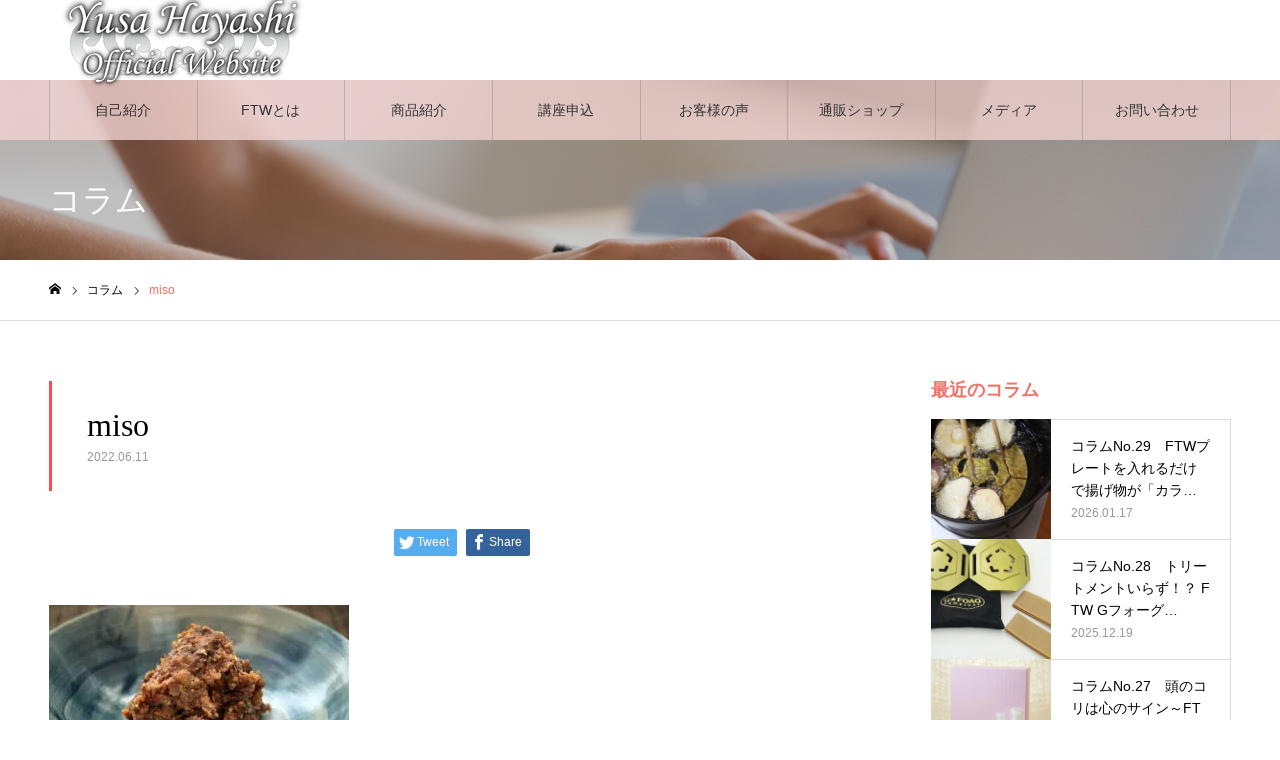

--- FILE ---
content_type: text/html; charset=UTF-8
request_url: https://yusasoseibi.com/course/20220616online/attachment/miso/
body_size: 12855
content:
<!DOCTYPE html>
<html class="pc" dir="ltr" lang="ja" prefix="og: https://ogp.me/ns#">
<head>
<meta charset="UTF-8">
<!--[if IE]><meta http-equiv="X-UA-Compatible" content="IE=edge"><![endif]-->
<meta name="viewport" content="width=device-width">
<meta name="format-detection" content="telephone=no">
<meta name="description" content="">
<link rel="pingback" href="https://yusasoseibi.com/xmlrpc.php">
<link rel="shortcut icon" href="https://yusasoseibi.com/wp-content/uploads/2020/11/favicon.png">
<title>miso | 酵素玄米マイスター「林弓紗」WEBサイト</title>
	<style>img:is([sizes="auto" i], [sizes^="auto," i]) { contain-intrinsic-size: 3000px 1500px }</style>
	
		<!-- All in One SEO 4.7.7 - aioseo.com -->
	<meta name="robots" content="max-image-preview:large" />
	<meta name="author" content="admin-user"/>
	<link rel="canonical" href="https://yusasoseibi.com/course/20220616online/attachment/miso/" />
	<meta name="generator" content="All in One SEO (AIOSEO) 4.7.7" />
		<meta property="og:locale" content="ja_JP" />
		<meta property="og:site_name" content="酵素玄米マイスター「林弓紗」WEBサイト |" />
		<meta property="og:type" content="article" />
		<meta property="og:title" content="miso | 酵素玄米マイスター「林弓紗」WEBサイト" />
		<meta property="og:url" content="https://yusasoseibi.com/course/20220616online/attachment/miso/" />
		<meta property="article:published_time" content="2022-06-11T10:20:28+00:00" />
		<meta property="article:modified_time" content="2022-06-11T10:20:28+00:00" />
		<meta name="twitter:card" content="summary" />
		<meta name="twitter:title" content="miso | 酵素玄米マイスター「林弓紗」WEBサイト" />
		<meta name="google" content="nositelinkssearchbox" />
		<script type="application/ld+json" class="aioseo-schema">
			{"@context":"https:\/\/schema.org","@graph":[{"@type":"BreadcrumbList","@id":"https:\/\/yusasoseibi.com\/course\/20220616online\/attachment\/miso\/#breadcrumblist","itemListElement":[{"@type":"ListItem","@id":"https:\/\/yusasoseibi.com\/#listItem","position":1,"name":"\u5bb6","item":"https:\/\/yusasoseibi.com\/","nextItem":{"@type":"ListItem","@id":"https:\/\/yusasoseibi.com\/course\/20220616online\/attachment\/miso\/#listItem","name":"miso"}},{"@type":"ListItem","@id":"https:\/\/yusasoseibi.com\/course\/20220616online\/attachment\/miso\/#listItem","position":2,"name":"miso","previousItem":{"@type":"ListItem","@id":"https:\/\/yusasoseibi.com\/#listItem","name":"\u5bb6"}}]},{"@type":"ItemPage","@id":"https:\/\/yusasoseibi.com\/course\/20220616online\/attachment\/miso\/#itempage","url":"https:\/\/yusasoseibi.com\/course\/20220616online\/attachment\/miso\/","name":"miso | \u9175\u7d20\u7384\u7c73\u30de\u30a4\u30b9\u30bf\u30fc\u300c\u6797\u5f13\u7d17\u300dWEB\u30b5\u30a4\u30c8","inLanguage":"ja","isPartOf":{"@id":"https:\/\/yusasoseibi.com\/#website"},"breadcrumb":{"@id":"https:\/\/yusasoseibi.com\/course\/20220616online\/attachment\/miso\/#breadcrumblist"},"author":{"@id":"https:\/\/yusasoseibi.com\/author\/admin-user\/#author"},"creator":{"@id":"https:\/\/yusasoseibi.com\/author\/admin-user\/#author"},"datePublished":"2022-06-11T19:20:28+09:00","dateModified":"2022-06-11T19:20:28+09:00"},{"@type":"Organization","@id":"https:\/\/yusasoseibi.com\/#organization","name":"\u9175\u7d20\u7384\u7c73\u30de\u30a4\u30b9\u30bf\u30fc\u300c\u6797\u5f13\u7d17\u300dWEB\u30b5\u30a4\u30c8","url":"https:\/\/yusasoseibi.com\/"},{"@type":"Person","@id":"https:\/\/yusasoseibi.com\/author\/admin-user\/#author","url":"https:\/\/yusasoseibi.com\/author\/admin-user\/","name":"admin-user","image":{"@type":"ImageObject","@id":"https:\/\/yusasoseibi.com\/course\/20220616online\/attachment\/miso\/#authorImage","url":"https:\/\/secure.gravatar.com\/avatar\/ec5559e027cefd286b9348efd8e5af71?s=96&d=mm&r=g","width":96,"height":96,"caption":"admin-user"}},{"@type":"WebSite","@id":"https:\/\/yusasoseibi.com\/#website","url":"https:\/\/yusasoseibi.com\/","name":"\u9175\u7d20\u7384\u7c73\u30de\u30a4\u30b9\u30bf\u30fc\u300c\u6797\u5f13\u7d17\u300dWEB\u30b5\u30a4\u30c8","inLanguage":"ja","publisher":{"@id":"https:\/\/yusasoseibi.com\/#organization"}}]}
		</script>
		<!-- All in One SEO -->

<link rel='dns-prefetch' href='//webfonts.sakura.ne.jp' />
<link rel="alternate" type="application/rss+xml" title="酵素玄米マイスター「林弓紗」WEBサイト &raquo; フィード" href="https://yusasoseibi.com/feed/" />
<link rel="alternate" type="application/rss+xml" title="酵素玄米マイスター「林弓紗」WEBサイト &raquo; コメントフィード" href="https://yusasoseibi.com/comments/feed/" />
<link rel="alternate" type="application/rss+xml" title="酵素玄米マイスター「林弓紗」WEBサイト &raquo; miso のコメントのフィード" href="https://yusasoseibi.com/course/20220616online/attachment/miso/feed/" />
<link rel='stylesheet' id='style-css' href='https://yusasoseibi.com/wp-content/themes/Yusa-NOEL-Child/style.css?ver=1.6.0' type='text/css' media='all' />
<link rel='stylesheet' id='wp-block-library-css' href='https://yusasoseibi.com/wp-includes/css/dist/block-library/style.min.css?ver=6.7.4' type='text/css' media='all' />
<style id='classic-theme-styles-inline-css' type='text/css'>
/*! This file is auto-generated */
.wp-block-button__link{color:#fff;background-color:#32373c;border-radius:9999px;box-shadow:none;text-decoration:none;padding:calc(.667em + 2px) calc(1.333em + 2px);font-size:1.125em}.wp-block-file__button{background:#32373c;color:#fff;text-decoration:none}
</style>
<style id='global-styles-inline-css' type='text/css'>
:root{--wp--preset--aspect-ratio--square: 1;--wp--preset--aspect-ratio--4-3: 4/3;--wp--preset--aspect-ratio--3-4: 3/4;--wp--preset--aspect-ratio--3-2: 3/2;--wp--preset--aspect-ratio--2-3: 2/3;--wp--preset--aspect-ratio--16-9: 16/9;--wp--preset--aspect-ratio--9-16: 9/16;--wp--preset--color--black: #000000;--wp--preset--color--cyan-bluish-gray: #abb8c3;--wp--preset--color--white: #ffffff;--wp--preset--color--pale-pink: #f78da7;--wp--preset--color--vivid-red: #cf2e2e;--wp--preset--color--luminous-vivid-orange: #ff6900;--wp--preset--color--luminous-vivid-amber: #fcb900;--wp--preset--color--light-green-cyan: #7bdcb5;--wp--preset--color--vivid-green-cyan: #00d084;--wp--preset--color--pale-cyan-blue: #8ed1fc;--wp--preset--color--vivid-cyan-blue: #0693e3;--wp--preset--color--vivid-purple: #9b51e0;--wp--preset--gradient--vivid-cyan-blue-to-vivid-purple: linear-gradient(135deg,rgba(6,147,227,1) 0%,rgb(155,81,224) 100%);--wp--preset--gradient--light-green-cyan-to-vivid-green-cyan: linear-gradient(135deg,rgb(122,220,180) 0%,rgb(0,208,130) 100%);--wp--preset--gradient--luminous-vivid-amber-to-luminous-vivid-orange: linear-gradient(135deg,rgba(252,185,0,1) 0%,rgba(255,105,0,1) 100%);--wp--preset--gradient--luminous-vivid-orange-to-vivid-red: linear-gradient(135deg,rgba(255,105,0,1) 0%,rgb(207,46,46) 100%);--wp--preset--gradient--very-light-gray-to-cyan-bluish-gray: linear-gradient(135deg,rgb(238,238,238) 0%,rgb(169,184,195) 100%);--wp--preset--gradient--cool-to-warm-spectrum: linear-gradient(135deg,rgb(74,234,220) 0%,rgb(151,120,209) 20%,rgb(207,42,186) 40%,rgb(238,44,130) 60%,rgb(251,105,98) 80%,rgb(254,248,76) 100%);--wp--preset--gradient--blush-light-purple: linear-gradient(135deg,rgb(255,206,236) 0%,rgb(152,150,240) 100%);--wp--preset--gradient--blush-bordeaux: linear-gradient(135deg,rgb(254,205,165) 0%,rgb(254,45,45) 50%,rgb(107,0,62) 100%);--wp--preset--gradient--luminous-dusk: linear-gradient(135deg,rgb(255,203,112) 0%,rgb(199,81,192) 50%,rgb(65,88,208) 100%);--wp--preset--gradient--pale-ocean: linear-gradient(135deg,rgb(255,245,203) 0%,rgb(182,227,212) 50%,rgb(51,167,181) 100%);--wp--preset--gradient--electric-grass: linear-gradient(135deg,rgb(202,248,128) 0%,rgb(113,206,126) 100%);--wp--preset--gradient--midnight: linear-gradient(135deg,rgb(2,3,129) 0%,rgb(40,116,252) 100%);--wp--preset--font-size--small: 13px;--wp--preset--font-size--medium: 20px;--wp--preset--font-size--large: 36px;--wp--preset--font-size--x-large: 42px;--wp--preset--spacing--20: 0.44rem;--wp--preset--spacing--30: 0.67rem;--wp--preset--spacing--40: 1rem;--wp--preset--spacing--50: 1.5rem;--wp--preset--spacing--60: 2.25rem;--wp--preset--spacing--70: 3.38rem;--wp--preset--spacing--80: 5.06rem;--wp--preset--shadow--natural: 6px 6px 9px rgba(0, 0, 0, 0.2);--wp--preset--shadow--deep: 12px 12px 50px rgba(0, 0, 0, 0.4);--wp--preset--shadow--sharp: 6px 6px 0px rgba(0, 0, 0, 0.2);--wp--preset--shadow--outlined: 6px 6px 0px -3px rgba(255, 255, 255, 1), 6px 6px rgba(0, 0, 0, 1);--wp--preset--shadow--crisp: 6px 6px 0px rgba(0, 0, 0, 1);}:where(.is-layout-flex){gap: 0.5em;}:where(.is-layout-grid){gap: 0.5em;}body .is-layout-flex{display: flex;}.is-layout-flex{flex-wrap: wrap;align-items: center;}.is-layout-flex > :is(*, div){margin: 0;}body .is-layout-grid{display: grid;}.is-layout-grid > :is(*, div){margin: 0;}:where(.wp-block-columns.is-layout-flex){gap: 2em;}:where(.wp-block-columns.is-layout-grid){gap: 2em;}:where(.wp-block-post-template.is-layout-flex){gap: 1.25em;}:where(.wp-block-post-template.is-layout-grid){gap: 1.25em;}.has-black-color{color: var(--wp--preset--color--black) !important;}.has-cyan-bluish-gray-color{color: var(--wp--preset--color--cyan-bluish-gray) !important;}.has-white-color{color: var(--wp--preset--color--white) !important;}.has-pale-pink-color{color: var(--wp--preset--color--pale-pink) !important;}.has-vivid-red-color{color: var(--wp--preset--color--vivid-red) !important;}.has-luminous-vivid-orange-color{color: var(--wp--preset--color--luminous-vivid-orange) !important;}.has-luminous-vivid-amber-color{color: var(--wp--preset--color--luminous-vivid-amber) !important;}.has-light-green-cyan-color{color: var(--wp--preset--color--light-green-cyan) !important;}.has-vivid-green-cyan-color{color: var(--wp--preset--color--vivid-green-cyan) !important;}.has-pale-cyan-blue-color{color: var(--wp--preset--color--pale-cyan-blue) !important;}.has-vivid-cyan-blue-color{color: var(--wp--preset--color--vivid-cyan-blue) !important;}.has-vivid-purple-color{color: var(--wp--preset--color--vivid-purple) !important;}.has-black-background-color{background-color: var(--wp--preset--color--black) !important;}.has-cyan-bluish-gray-background-color{background-color: var(--wp--preset--color--cyan-bluish-gray) !important;}.has-white-background-color{background-color: var(--wp--preset--color--white) !important;}.has-pale-pink-background-color{background-color: var(--wp--preset--color--pale-pink) !important;}.has-vivid-red-background-color{background-color: var(--wp--preset--color--vivid-red) !important;}.has-luminous-vivid-orange-background-color{background-color: var(--wp--preset--color--luminous-vivid-orange) !important;}.has-luminous-vivid-amber-background-color{background-color: var(--wp--preset--color--luminous-vivid-amber) !important;}.has-light-green-cyan-background-color{background-color: var(--wp--preset--color--light-green-cyan) !important;}.has-vivid-green-cyan-background-color{background-color: var(--wp--preset--color--vivid-green-cyan) !important;}.has-pale-cyan-blue-background-color{background-color: var(--wp--preset--color--pale-cyan-blue) !important;}.has-vivid-cyan-blue-background-color{background-color: var(--wp--preset--color--vivid-cyan-blue) !important;}.has-vivid-purple-background-color{background-color: var(--wp--preset--color--vivid-purple) !important;}.has-black-border-color{border-color: var(--wp--preset--color--black) !important;}.has-cyan-bluish-gray-border-color{border-color: var(--wp--preset--color--cyan-bluish-gray) !important;}.has-white-border-color{border-color: var(--wp--preset--color--white) !important;}.has-pale-pink-border-color{border-color: var(--wp--preset--color--pale-pink) !important;}.has-vivid-red-border-color{border-color: var(--wp--preset--color--vivid-red) !important;}.has-luminous-vivid-orange-border-color{border-color: var(--wp--preset--color--luminous-vivid-orange) !important;}.has-luminous-vivid-amber-border-color{border-color: var(--wp--preset--color--luminous-vivid-amber) !important;}.has-light-green-cyan-border-color{border-color: var(--wp--preset--color--light-green-cyan) !important;}.has-vivid-green-cyan-border-color{border-color: var(--wp--preset--color--vivid-green-cyan) !important;}.has-pale-cyan-blue-border-color{border-color: var(--wp--preset--color--pale-cyan-blue) !important;}.has-vivid-cyan-blue-border-color{border-color: var(--wp--preset--color--vivid-cyan-blue) !important;}.has-vivid-purple-border-color{border-color: var(--wp--preset--color--vivid-purple) !important;}.has-vivid-cyan-blue-to-vivid-purple-gradient-background{background: var(--wp--preset--gradient--vivid-cyan-blue-to-vivid-purple) !important;}.has-light-green-cyan-to-vivid-green-cyan-gradient-background{background: var(--wp--preset--gradient--light-green-cyan-to-vivid-green-cyan) !important;}.has-luminous-vivid-amber-to-luminous-vivid-orange-gradient-background{background: var(--wp--preset--gradient--luminous-vivid-amber-to-luminous-vivid-orange) !important;}.has-luminous-vivid-orange-to-vivid-red-gradient-background{background: var(--wp--preset--gradient--luminous-vivid-orange-to-vivid-red) !important;}.has-very-light-gray-to-cyan-bluish-gray-gradient-background{background: var(--wp--preset--gradient--very-light-gray-to-cyan-bluish-gray) !important;}.has-cool-to-warm-spectrum-gradient-background{background: var(--wp--preset--gradient--cool-to-warm-spectrum) !important;}.has-blush-light-purple-gradient-background{background: var(--wp--preset--gradient--blush-light-purple) !important;}.has-blush-bordeaux-gradient-background{background: var(--wp--preset--gradient--blush-bordeaux) !important;}.has-luminous-dusk-gradient-background{background: var(--wp--preset--gradient--luminous-dusk) !important;}.has-pale-ocean-gradient-background{background: var(--wp--preset--gradient--pale-ocean) !important;}.has-electric-grass-gradient-background{background: var(--wp--preset--gradient--electric-grass) !important;}.has-midnight-gradient-background{background: var(--wp--preset--gradient--midnight) !important;}.has-small-font-size{font-size: var(--wp--preset--font-size--small) !important;}.has-medium-font-size{font-size: var(--wp--preset--font-size--medium) !important;}.has-large-font-size{font-size: var(--wp--preset--font-size--large) !important;}.has-x-large-font-size{font-size: var(--wp--preset--font-size--x-large) !important;}
:where(.wp-block-post-template.is-layout-flex){gap: 1.25em;}:where(.wp-block-post-template.is-layout-grid){gap: 1.25em;}
:where(.wp-block-columns.is-layout-flex){gap: 2em;}:where(.wp-block-columns.is-layout-grid){gap: 2em;}
:root :where(.wp-block-pullquote){font-size: 1.5em;line-height: 1.6;}
</style>
<link rel='stylesheet' id='parent-style-css' href='https://yusasoseibi.com/wp-content/themes/noel_tcd072/style.css?ver=6.7.4' type='text/css' media='all' />
<link rel='stylesheet' id='fancybox-css' href='https://yusasoseibi.com/wp-content/plugins/easy-fancybox/fancybox/1.5.4/jquery.fancybox.min.css?ver=6.7.4' type='text/css' media='screen' />
<script type="text/javascript" src="https://yusasoseibi.com/wp-includes/js/jquery/jquery.min.js?ver=3.7.1" id="jquery-core-js"></script>
<script type="text/javascript" src="https://yusasoseibi.com/wp-includes/js/jquery/jquery-migrate.min.js?ver=3.4.1" id="jquery-migrate-js"></script>
<script type="text/javascript" src="//webfonts.sakura.ne.jp/js/sakurav3.js?fadein=0&amp;ver=3.1.4" id="typesquare_std-js"></script>
<link rel="https://api.w.org/" href="https://yusasoseibi.com/wp-json/" /><link rel="alternate" title="JSON" type="application/json" href="https://yusasoseibi.com/wp-json/wp/v2/media/779" /><link rel='shortlink' href='https://yusasoseibi.com/?p=779' />
<link rel="alternate" title="oEmbed (JSON)" type="application/json+oembed" href="https://yusasoseibi.com/wp-json/oembed/1.0/embed?url=https%3A%2F%2Fyusasoseibi.com%2Fcourse%2F20220616online%2Fattachment%2Fmiso%2F" />
<link rel="alternate" title="oEmbed (XML)" type="text/xml+oembed" href="https://yusasoseibi.com/wp-json/oembed/1.0/embed?url=https%3A%2F%2Fyusasoseibi.com%2Fcourse%2F20220616online%2Fattachment%2Fmiso%2F&#038;format=xml" />

<link rel="stylesheet" href="https://yusasoseibi.com/wp-content/themes/noel_tcd072/css/design-plus.css?ver=1.6.0">
<link rel="stylesheet" href="https://yusasoseibi.com/wp-content/themes/noel_tcd072/css/sns-botton.css?ver=1.6.0">
<link rel="stylesheet" media="screen and (max-width:1250px)" href="https://yusasoseibi.com/wp-content/themes/noel_tcd072/css/responsive.css?ver=1.6.0">
<link rel="stylesheet" media="screen and (max-width:1250px)" href="https://yusasoseibi.com/wp-content/themes/noel_tcd072/css/footer-bar.css?ver=1.6.0">

<script src="https://yusasoseibi.com/wp-content/themes/noel_tcd072/js/jquery.easing.1.4.js?ver=1.6.0"></script>
<script src="https://yusasoseibi.com/wp-content/themes/noel_tcd072/js/jscript.js?ver=1.6.0"></script>
<script src="https://yusasoseibi.com/wp-content/themes/noel_tcd072/js/comment.js?ver=1.6.0"></script>


<link rel="stylesheet" href="https://yusasoseibi.com/wp-content/themes/noel_tcd072/js/perfect-scrollbar.css?ver=1.6.0">
<script src="https://yusasoseibi.com/wp-content/themes/noel_tcd072/js/perfect-scrollbar.min.js?ver=1.6.0"></script>

<script src="https://yusasoseibi.com/wp-content/themes/noel_tcd072/js/jquery.cookie.js?ver=1.6.0"></script>

<script src="https://yusasoseibi.com/wp-content/themes/noel_tcd072/js/header_fix.js?ver=1.6.0"></script>

<style type="text/css">

body, input, textarea { font-family: "Hiragino Sans", "ヒラギノ角ゴ ProN", "Hiragino Kaku Gothic ProN", "游ゴシック", YuGothic, "メイリオ", Meiryo, sans-serif; }

.rich_font, .p-vertical { font-family: "Times New Roman" , "游明朝" , "Yu Mincho" , "游明朝体" , "YuMincho" , "ヒラギノ明朝 Pro W3" , "Hiragino Mincho Pro" , "HiraMinProN-W3" , "HGS明朝E" , "ＭＳ Ｐ明朝" , "MS PMincho" , serif; font-weight:500; }

.rich_font_type1 { font-family: Arial, "Hiragino Kaku Gothic ProN", "ヒラギノ角ゴ ProN W3", "メイリオ", Meiryo, sans-serif; }
.rich_font_type2 { font-family: "Hiragino Sans", "ヒラギノ角ゴ ProN", "Hiragino Kaku Gothic ProN", "游ゴシック", YuGothic, "メイリオ", Meiryo, sans-serif; font-weight:500; }
.rich_font_type3 { font-family: "Times New Roman" , "游明朝" , "Yu Mincho" , "游明朝体" , "YuMincho" , "ヒラギノ明朝 Pro W3" , "Hiragino Mincho Pro" , "HiraMinProN-W3" , "HGS明朝E" , "ＭＳ Ｐ明朝" , "MS PMincho" , serif; font-weight:500; }

.post_content, #next_prev_post { font-family: "Hiragino Sans", "ヒラギノ角ゴ ProN", "Hiragino Kaku Gothic ProN", "游ゴシック", YuGothic, "メイリオ", Meiryo, sans-serif; }

.home #header_top { background:rgba(255,255,255,0.5); }
#header_top { background:rgba(255,255,255,1); }
#header_logo a { color:#000000; }
.pc #global_menu { background:rgba(242,210,208,0.8); }
.pc #global_menu > ul { border-left:1px solid rgba(128,128,128,0.4); }
.pc #global_menu > ul > li { border-right:1px solid rgba(128,128,128,0.4); }
.pc #global_menu > ul > li > a, .pc #global_menu ul ul li.menu-item-has-children > a:before { color:#333333; }
.pc #global_menu > ul > li > a:after { background:#d86f7c; }
.pc #global_menu ul ul a { color:#333333; background:#ffffff; }
.pc #global_menu ul ul a:hover { background:#ffffff; }
.pc .header_fix #global_menu { background:rgba(242,210,208,0.8); }
.pc .header_fix #global_menu > ul { border-left:1px solid rgba(128,128,128,0.4); }
.pc .header_fix #global_menu > ul > li { border-right:1px solid rgba(128,128,128,0.4); }
.mobile #mobile_menu { background:#222222; }
.mobile #global_menu a { color:#ffffff; background:#222222; border-bottom:1px solid #444444; }
.mobile #global_menu li li a { background:#333333; }
.mobile #global_menu a:hover, #mobile_menu .close_button:hover, #mobile_menu #global_menu .child_menu_button:hover { color:#ffffff; background:#ff3399; }
.megamenu_clinic_list1 { border-color:#dddddd; background:#ffffff; }
.megamenu_clinic_list1 a { background:#ffffff; }
.megamenu_clinic_list1 ol, .megamenu_clinic_list1 li { border-color:#dddddd; }
.megamenu_clinic_list1 .title { color:#d86f7c; }
.megamenu_clinic_list2 { border-color:#dddddd; background:#ffffff; }
.megamenu_clinic_list2 a { background:#ffffff; }
.megamenu_clinic_list2_inner, .megamenu_clinic_list2 ol, .megamenu_clinic_list2 li { border-color:#dddddd; }
.megamenu_clinic_list2 .headline, .megamenu_clinic_list2 .title { color:#d86f7c; }
.megamenu_clinic_list2 .link_button a { color:#FFFFFF; background:#d86f7c; }
.megamenu_clinic_list2 .link_button a:hover { color:#333333; background:#f2d2d0; }
.megamenu_campaign_list { background:#f4f4f5; }
.megamenu_campaign_list .post_list_area, .megamenu_campaign_list .menu_area a:hover, .megamenu_campaign_list .menu_area li.active a { background:#ffffff; }
.megamenu_campaign_list .menu_area a { background:#d86f7c; }
.megamenu_campaign_list .menu_area a:hover, .megamenu_campaign_list .menu_area li.active a { color:#d86f7c; }
.pc .header_fix #header_top { background:rgba(255,255,255,0.5); }
.header_fix #header_logo a { color:#000000 !important; }
#footer_info_content1 .button a { color:#FFFFFF; background:#222222; }
#footer_info_content1 .button a:hover { color:#FFFFFF; background:#f45963; }
#footer_info_content2 .button a { color:#FFFFFF; background:#222222; }
#footer_info_content2 .button a:hover { color:#FFFFFF; background:#f45963; }
#footer_banner .title { color:#f95660; font-size:20px; }
#footer_menu_area, #footer_menu_area a, #footer_menu .footer_headline a:before { color:#000000; }
#footer_menu_area .footer_headline a { color:#f95660; }
#footer_menu_area a:hover, #footer_menu .footer_headline a:hover:before { color:#f95660; }
#footer_bottom, #footer_bottom a { color:#101010; }
@media screen and (max-width:950px) {
  #footer_banner .title { font-size:16px; }
}
body.single #main_col { font-size:16px; }
#page_header_catch .catch { font-size:42px; color:#FFFFFF; }
#page_header_catch .desc { font-size:16px; color:#FFFFFF; }
#page_header_catch .title { font-size:32px; color:#FFFFFF; }
#blog_list .title_area .title { font-size:20px; color:#ff4953; }
#blog_list a:hover .title_area .title { color:#cccccc; }
#blog_list .category a, #single_category a { color:#FFFFFF; background:#222222; }
#blog_list .category a:hover, #single_category a:hover { color:#FFFFFF; background:#777777; }
#post_title_area .title { font-size:32px; }
#related_post .headline { font-size:20px; color:#ff4953; }
@media screen and (max-width:950px) {
  body.single #main_col { font-size:13px; }
  #page_header_catch .catch { font-size:22px; }
  #page_header_catch .desc { font-size:14px; }
  #page_header_catch .title { font-size:20px; }
  #blog_list .title_area .title { font-size:16px; }
  #post_title_area .title { font-size:20px; }
  #related_post .headline { font-size:16px; }
}

.author_profile a.avatar img, .animate_image img, .animate_background .image {
  width:100%; height:auto;
  -webkit-transition: transform  0.75s ease;
  transition: transform  0.75s ease;
}
.author_profile a.avatar:hover img, .animate_image:hover img, .animate_background:hover .image, #index_staff_slider a:hover img {
  -webkit-transform: scale(1.2);
  transform: scale(1.2);
}




a { color:#000; }

#bread_crumb li.last span, #comment_headline, .tcd_category_list a:hover, .tcd_category_list .child_menu_button:hover, .side_headline, #faq_category li a:hover, #faq_category li.active a, #archive_service .bottom_area .sub_category li a:hover,
  #side_service_category_list a:hover, #side_service_category_list li.active > a, #side_faq_category_list a:hover, #side_faq_category_list li.active a, #side_staff_list a:hover, #side_staff_list li.active a, .cf_data_list li a:hover,
    #side_campaign_category_list a:hover, #side_campaign_category_list li.active a, #side_clinic_list a:hover, #side_clinic_list li.active a
{ color: #f27165; }

#page_header .tab, #return_top a, #comment_tab li a:hover, #comment_tab li.active a, #comment_header #comment_closed p, #submit_comment:hover, #cancel_comment_reply a:hover, #p_readmore .button:hover,
  #wp-calendar td a:hover, #post_pagination p, #post_pagination a:hover, .page_navi span.current, .page_navi a:hover, .c-pw__btn:hover
{ background-color: #f27165; }

#guest_info input:focus, #comment_textarea textarea:focus, .c-pw__box-input:focus
{ border-color: #f27165; }

#comment_tab li.active a:after, #comment_header #comment_closed p:after
{ border-color:#f27165 transparent transparent transparent; }


#header_logo a:hover, #footer a:hover, .cardlink_title a:hover, #menu_button:hover:before, #header_logo a:hover, #related_post .item a:hover, .comment a:hover, .comment_form_wrapper a:hover, #next_prev_post a:hover,
  #bread_crumb a:hover, #bread_crumb li.home a:hover:after, .author_profile a:hover, .author_profile .author_link li a:hover:before, #post_meta_bottom a:hover, #next_prev_post a:hover:before,
    #recent_news a.link:hover, #recent_news .link:hover:after, #recent_news li a:hover .title, #searchform .submit_button:hover:before, .styled_post_list1 a:hover .title_area, .styled_post_list1 a:hover .date, .p-dropdown__title:hover:after, .p-dropdown__list li a:hover
{ color: #d86f7c; }
.post_content a { color: #8224e3; }
.post_content a:hover { color:#8224e3; }
#return_top a:hover { background-color: #d86f7c; }
.frost_bg:before { background:rgba(255,255,255,0.4); }
.blur_image img { filter:blur(10px); }
.campaign_cat_id14 { background:#dd3333; }
.campaign_cat_id14:hover { background:#dd3333; }
.campaign_cat_id15 { background:#ff9900; }
.campaign_cat_id15:hover { background:#ff9900; }
.campaign_cat_id17 { background:#2b7abf; }
.campaign_cat_id17:hover { background:#2b7abf; }
.campaign_cat_id16 { background:#006633; }
.campaign_cat_id16:hover { background:#006633; }
#site_wrap { display:none; }
#site_loader_overlay {
  background:#ffffff;
  opacity: 1;
  position: fixed;
  top: 0px;
  left: 0px;
  width: 100%;
  height: 100%;
  width: 100vw;
  height: 100vh;
  z-index: 99999;
}
#site_loader_animation {
  width: 48px;
  height: 48px;
  font-size: 10px;
  text-indent: -9999em;
  position: fixed;
  top: 0;
  left: 0;
	right: 0;
	bottom: 0;
	margin: auto;
  border: 3px solid rgba(255,51,153,0.2);
  border-top-color: #ff3399;
  border-radius: 50%;
  -webkit-animation: loading-circle 1.1s infinite linear;
  animation: loading-circle 1.1s infinite linear;
}
@-webkit-keyframes loading-circle {
  0% { -webkit-transform: rotate(0deg); transform: rotate(0deg); }
  100% { -webkit-transform: rotate(360deg); transform: rotate(360deg); }
}
@media only screen and (max-width: 767px) {
	#site_loader_animation { width: 30px; height: 30px; }
}
@keyframes loading-circle {
  0% { -webkit-transform: rotate(0deg); transform: rotate(0deg); }
  100% { -webkit-transform: rotate(360deg); transform: rotate(360deg); }
}



</style>

<!-- Global site tag (gtag.js) - Google Analytics -->
<script async src="https://www.googletagmanager.com/gtag/js?id=G-YHS7XS4WG9"></script>
<script>
  window.dataLayer = window.dataLayer || [];
  function gtag(){dataLayer.push(arguments);}
  gtag('js', new Date());

	gtag('config', 'UA-188512508-1');
  gtag('config', 'G-YHS7XS4WG9');
</script>
</head>
<body id="body" class="attachment attachment-template-default single single-attachment postid-779 attachmentid-779 attachment-jpeg layout2">


<div id="container">

 <header id="header">

  <div id="header_top">
   <div id="header_top_inner">
    <div id="header_logo">
     
<h2 class="logo">
 <a href="https://yusasoseibi.com/" title="酵素玄米マイスター「林弓紗」WEBサイト">
    <img class="pc_logo_image" src="https://yusasoseibi.com/wp-content/uploads/2020/11/logo.png?1768664667" alt="酵素玄米マイスター「林弓紗」WEBサイト" title="酵素玄米マイスター「林弓紗」WEBサイト" width="263" height="100" />
      <img class="mobile_logo_image" src="https://yusasoseibi.com/wp-content/uploads/2020/11/logo.png?1768664667" alt="酵素玄米マイスター「林弓紗」WEBサイト" title="酵素玄米マイスター「林弓紗」WEBサイト" width="132" height="50" />
   </a>
</h2>

    </div>
        <a href="#" id="menu_button"><span>メニュー</span></a>
           </div><!-- END #header_top_inner -->
  </div><!-- END #header_top -->

    <nav id="global_menu">
   <ul id="menu-%e3%82%b5%e3%83%b3%e3%83%97%e3%83%ab%e3%83%a1%e3%83%8b%e3%83%a5%e3%83%bc" class="menu"><li id="menu-item-73" class="menu-item menu-item-type-post_type menu-item-object-page menu-item-73"><a href="https://yusasoseibi.com/self-introduction/">自己紹介</a></li>
<li id="menu-item-76" class="menu-item menu-item-type-post_type menu-item-object-page menu-item-76"><a href="https://yusasoseibi.com/ftw/">FTWとは</a></li>
<li id="menu-item-51" class="menu-item menu-item-type-custom menu-item-object-custom menu-item-has-children menu-item-51"><a href="https://yusasoseibi.com/product/" class="megamenu_button" data-megamenu="js-megamenu51">商品紹介</a>
<ul class="sub-menu">
	<li id="menu-item-52" class="menu-item menu-item-type-taxonomy menu-item-object-campaign_category menu-item-52"><a href="https://yusasoseibi.com/product_category/pc_ftwitems/">FTW製品</a></li>
	<li id="menu-item-53" class="menu-item menu-item-type-taxonomy menu-item-object-campaign_category menu-item-53"><a href="https://yusasoseibi.com/product_category/pc_skincare/">スキンケア</a></li>
	<li id="menu-item-54" class="menu-item menu-item-type-taxonomy menu-item-object-campaign_category menu-item-54"><a href="https://yusasoseibi.com/product_category/pc_food/">食品</a></li>
	<li id="menu-item-55" class="menu-item menu-item-type-taxonomy menu-item-object-campaign_category menu-item-55"><a href="https://yusasoseibi.com/product_category/pc_eitems/">日常品</a></li>
</ul>
</li>
<li id="menu-item-57" class="menu-item menu-item-type-custom menu-item-object-custom menu-item-57"><a href="https://yusasoseibi.com/course/" class="megamenu_button" data-megamenu="js-megamenu57">講座申込</a></li>
<li id="menu-item-58" class="menu-item menu-item-type-custom menu-item-object-custom menu-item-58"><a href="https://yusasoseibi.com/cvoice/">お客様の声</a></li>
<li id="menu-item-70" class="menu-item menu-item-type-custom menu-item-object-custom menu-item-70"><a target="_blank" href="https://yusasosei.theshop.jp/">通販ショップ</a></li>
<li id="menu-item-68" class="menu-item menu-item-type-custom menu-item-object-custom menu-item-68"><a href="https://yusasoseibi.com/media/">メディア</a></li>
<li id="menu-item-81" class="menu-item menu-item-type-post_type menu-item-object-page menu-item-81"><a href="https://yusasoseibi.com/contact/">お問い合わせ</a></li>
</ul>  </nav>
  
 </header>


 <div class="megamenu_campaign_list" id="js-megamenu51">
 <div class="megamenu_campaign_list_inner clearfix">
  <ul class="menu_area">
      <li class="active"><a class="cat_id14" href="https://yusasoseibi.com/product_category/pc_ftwitems/">FTW製品</a></li>
      <li><a class="cat_id15" href="https://yusasoseibi.com/product_category/pc_skincare/">スキンケア</a></li>
      <li><a class="cat_id16" href="https://yusasoseibi.com/product_category/pc_food/">食品</a></li>
      <li><a class="cat_id17" href="https://yusasoseibi.com/product_category/pc_eitems/">日常品</a></li>
     </ul>
  <div class="post_list_area">
      <ol class="post_list clearfix cat_id14">
        <li>
     <a class="link animate_background" href="https://yusasoseibi.com/product/ftw%e3%82%bb%e3%83%a9%e3%83%95%e3%82%a3%e3%83%bc/">
      <div class="title_area frost_bg">
       <h3 class="title"><span>FTWセラフィー</span></h3>
       <div class="blur_image">
        <img class="image object_fit" src="https://yusasoseibi.com/wp-content/uploads/2025/11/03528D25-133D-4FD1-A404-E4D08C7AAB37-730x500.jpg" data-src="https://yusasoseibi.com/wp-content/uploads/2025/11/03528D25-133D-4FD1-A404-E4D08C7AAB37-730x500.jpg">
       </div>
      </div>
      <img class="image normal_image object_fit" src="https://yusasoseibi.com/wp-content/uploads/2025/11/03528D25-133D-4FD1-A404-E4D08C7AAB37-730x500.jpg">
     </a>
    </li>
        <li>
     <a class="link animate_background" href="https://yusasoseibi.com/product/ftw-buehler-plate/">
      <div class="title_area frost_bg">
       <h3 class="title"><span>FTWビューラプレート</span></h3>
       <div class="blur_image">
        <img class="image object_fit" src="https://yusasoseibi.com/wp-content/uploads/2020/11/plate_830x500-730x500.png" data-src="https://yusasoseibi.com/wp-content/uploads/2020/11/plate_830x500-730x500.png">
       </div>
      </div>
      <img class="image normal_image object_fit" src="https://yusasoseibi.com/wp-content/uploads/2020/11/plate_830x500-730x500.png">
     </a>
    </li>
        <li>
     <a class="link animate_background" href="https://yusasoseibi.com/product/ftw-feaura/">
      <div class="title_area frost_bg">
       <h3 class="title"><span>FTWフィオーラ</span></h3>
       <div class="blur_image">
        <img class="image object_fit" src="https://yusasoseibi.com/wp-content/uploads/2020/11/FEAURA-830x500-1-730x500.png" data-src="https://yusasoseibi.com/wp-content/uploads/2020/11/FEAURA-830x500-1-730x500.png">
       </div>
      </div>
      <img class="image normal_image object_fit" src="https://yusasoseibi.com/wp-content/uploads/2020/11/FEAURA-830x500-1-730x500.png">
     </a>
    </li>
        <li>
     <a class="link animate_background" href="https://yusasoseibi.com/product/ftw-forg-set/">
      <div class="title_area frost_bg">
       <h3 class="title"><span>FTWフォーグセット</span></h3>
       <div class="blur_image">
        <img class="image object_fit" src="https://yusasoseibi.com/wp-content/uploads/2020/11/forg-830x500-1-730x500.png" data-src="https://yusasoseibi.com/wp-content/uploads/2020/11/forg-830x500-1-730x500.png">
       </div>
      </div>
      <img class="image normal_image object_fit" src="https://yusasoseibi.com/wp-content/uploads/2020/11/forg-830x500-1-730x500.png">
     </a>
    </li>
        <li>
     <a class="link animate_background" href="https://yusasoseibi.com/product/ftw-gforg-set/">
      <div class="title_area frost_bg">
       <h3 class="title"><span>FTW Gフォーグセット</span></h3>
       <div class="blur_image">
        <img class="image object_fit" src="https://yusasoseibi.com/wp-content/uploads/2021/08/gforg-830x500-1-730x500.jpg" data-src="https://yusasoseibi.com/wp-content/uploads/2021/08/gforg-830x500-1-730x500.jpg">
       </div>
      </div>
      <img class="image normal_image object_fit" src="https://yusasoseibi.com/wp-content/uploads/2021/08/gforg-830x500-1-730x500.jpg">
     </a>
    </li>
       </ol>
         <ol class="post_list clearfix cat_id15">
        <li>
     <a class="link animate_background" href="https://yusasoseibi.com/product/ftw%e3%82%bb%e3%83%a9%e3%83%95%e3%82%a3%e3%83%bc/">
      <div class="title_area frost_bg">
       <h3 class="title"><span>FTWセラフィー</span></h3>
       <div class="blur_image">
        <img class="image object_fit" src="https://yusasoseibi.com/wp-content/uploads/2025/11/03528D25-133D-4FD1-A404-E4D08C7AAB37-730x500.jpg" data-src="https://yusasoseibi.com/wp-content/uploads/2025/11/03528D25-133D-4FD1-A404-E4D08C7AAB37-730x500.jpg">
       </div>
      </div>
      <img class="image normal_image object_fit" src="https://yusasoseibi.com/wp-content/uploads/2025/11/03528D25-133D-4FD1-A404-E4D08C7AAB37-730x500.jpg">
     </a>
    </li>
        <li>
     <a class="link animate_background" href="https://yusasoseibi.com/product/natural-water-foundation/">
      <div class="title_area frost_bg">
       <h3 class="title"><span>ナチュラルウォーターファンデーション</span></h3>
       <div class="blur_image">
        <img class="image object_fit" src="https://yusasoseibi.com/wp-content/uploads/2020/11/S__19669029-e1678075475871-600x500.jpg" data-src="https://yusasoseibi.com/wp-content/uploads/2020/11/S__19669029-e1678075475871-600x500.jpg">
       </div>
      </div>
      <img class="image normal_image object_fit" src="https://yusasoseibi.com/wp-content/uploads/2020/11/S__19669029-e1678075475871-600x500.jpg">
     </a>
    </li>
        <li>
     <a class="link animate_background" href="https://yusasoseibi.com/product/ionis-gel-water/">
      <div class="title_area frost_bg">
       <h3 class="title"><span>イオニスジェルウォーター</span></h3>
       <div class="blur_image">
        <img class="image object_fit" src="https://yusasoseibi.com/wp-content/uploads/2020/11/S__19669026-e1678075710404-500x500.jpg" data-src="https://yusasoseibi.com/wp-content/uploads/2020/11/S__19669026-e1678075710404-500x500.jpg">
       </div>
      </div>
      <img class="image normal_image object_fit" src="https://yusasoseibi.com/wp-content/uploads/2020/11/S__19669026-e1678075710404-500x500.jpg">
     </a>
    </li>
        <li>
     <a class="link animate_background" href="https://yusasoseibi.com/product/cleansing-treatment/">
      <div class="title_area frost_bg">
       <h3 class="title"><span>ビューラクレンジング＆トリートメント</span></h3>
       <div class="blur_image">
        <img class="image object_fit" src="https://yusasoseibi.com/wp-content/uploads/2020/11/S__19669027-e1678075931634-500x500.jpg" data-src="https://yusasoseibi.com/wp-content/uploads/2020/11/S__19669027-e1678075931634-500x500.jpg">
       </div>
      </div>
      <img class="image normal_image object_fit" src="https://yusasoseibi.com/wp-content/uploads/2020/11/S__19669027-e1678075931634-500x500.jpg">
     </a>
    </li>
       </ol>
         <ol class="post_list clearfix cat_id16">
        <li>
     <a class="link animate_background" href="https://yusasoseibi.com/product/himalayam-rock-salt/">
      <div class="title_area frost_bg">
       <h3 class="title"><span>幻のヒマラヤ岩塩の化石「紅塩」</span></h3>
       <div class="blur_image">
        <img class="image object_fit" src="https://yusasoseibi.com/wp-content/uploads/2020/11/salt-830x500-3.png" data-src="https://yusasoseibi.com/wp-content/uploads/2020/11/salt-830x500-3.png">
       </div>
      </div>
      <img class="image normal_image object_fit" src="https://yusasoseibi.com/wp-content/uploads/2020/11/salt-830x500-3.png">
     </a>
    </li>
        <li>
     <a class="link animate_background" href="https://yusasoseibi.com/product/kurosengoku-soybean/">
      <div class="title_area frost_bg">
       <h3 class="title"><span>黒千石大豆【原種】</span></h3>
       <div class="blur_image">
        <img class="image object_fit" src="https://yusasoseibi.com/wp-content/uploads/2020/11/blacksoy-830x500-1-730x500.png" data-src="https://yusasoseibi.com/wp-content/uploads/2020/11/blacksoy-830x500-1-730x500.png">
       </div>
      </div>
      <img class="image normal_image object_fit" src="https://yusasoseibi.com/wp-content/uploads/2020/11/blacksoy-830x500-1-730x500.png">
     </a>
    </li>
       </ol>
         <ol class="post_list clearfix cat_id17">
        <li>
     <a class="link animate_background" href="https://yusasoseibi.com/product/essential-oil-mare/">
      <div class="title_area frost_bg">
       <h3 class="title"><span>エッセンシャルオイル「稀」</span></h3>
       <div class="blur_image">
        <img class="image object_fit" src="https://yusasoseibi.com/wp-content/uploads/2020/11/S__19669032-e1678075586298-600x500.jpg" data-src="https://yusasoseibi.com/wp-content/uploads/2020/11/S__19669032-e1678075586298-600x500.jpg">
       </div>
      </div>
      <img class="image normal_image object_fit" src="https://yusasoseibi.com/wp-content/uploads/2020/11/S__19669032-e1678075586298-600x500.jpg">
     </a>
    </li>
       </ol>
        </div><!-- END post_list_area -->
 </div>
</div>
<div class="megamenu_clinic_list2" id="js-megamenu57">
 <div class="megamenu_clinic_list2_inner clearfix">
  <div class="left_area">
   <h2 class="headline rich_font">講座申込</h2>   <p class="desc">酵素玄米や味噌の魅力を講習会でお伝えしています。<br />
ぜひ一度体験してください。</p>      <div class="link_button">
    <a href="https://yusasoseibi.com/course/">詳しく見る</a>
   </div>
     </div>
    <ol class="clearfix">
      <li class="item">
    <a class="link animate_background" href="https://yusasoseibi.com/course/2-15%ef%bc%88%e6%97%a5%ef%bc%89ftw%e5%bc%8f-%e9%85%b5%e7%b4%a0%e7%8e%84%e7%b1%b3%e3%81%ae%e3%81%8a%e6%95%99%e5%ae%a4%e3%80%90%e6%9d%b1%e4%ba%ac%e9%83%bd%e6%96%b0%e5%ae%bf%e5%8c%ba%e3%80%91/">
     <h3 class="title rich_font"><span>2/15（日）FTW式 酵素玄米のお教室【東京都新宿区】</span></h3>
     <div class="image_wrap">
      <div class="image" style="background:url(https://yusasoseibi.com/wp-content/uploads/2023/08/thumbnail-600x300.jpg) no-repeat center center; background-size:cover;"></div>
     </div>
          <p class="catch"><span>【健康にも美容にも♪】FTW式 酵素玄米のお教室</span></p>
         </a>
   </li>
      <li class="item">
    <a class="link animate_background" href="https://yusasoseibi.com/course/1-6%ef%bc%88%e7%81%ab%ef%bc%89ftw%e5%bc%8f%e9%85%b5%e7%b4%a0%e7%8e%84%e7%b1%b3%e9%bb%92%e5%8d%83%e7%9f%b3%e5%a4%a7%e8%b1%86%e5%91%b3%e5%99%8c%e8%ac%9b%e7%bf%92%e4%bc%9a%e3%80%90%e7%a5%9e%e5%a5%88/">
     <h3 class="title rich_font"><span>【残1】1/6（火）FTW式酵素玄米&#038;黒千石大豆味噌講習会【神奈川県平塚市】</span></h3>
     <div class="image_wrap">
      <div class="image" style="background:url(https://yusasoseibi.com/wp-content/uploads/2021/03/f3ec3b860e7e19bf25f101cfd23aec80-e1642817647342-830x300.jpg) no-repeat center center; background-size:cover;"></div>
     </div>
          <p class="catch"><span>すぐに食べられる酵素玄米</span></p>
         </a>
   </li>
      <li class="item">
    <a class="link animate_background" href="https://yusasoseibi.com/course/11-23%ef%bc%88%e7%a5%9d%ef%bc%89ftw%e5%bc%8f%e9%85%b5%e7%b4%a0%e7%8e%84%e7%b1%b3%e8%ac%9b%e7%bf%92%e4%bc%9a%e3%80%90%e7%a5%9e%e5%a5%88%e5%b7%9d%e7%9c%8c%e5%b9%b3%e5%a1%9a%e5%b8%82%e3%80%91/">
     <h3 class="title rich_font"><span>11/23（祝）FTW式酵素玄米講習会【神奈川県平塚市】</span></h3>
     <div class="image_wrap">
      <div class="image" style="background:url(https://yusasoseibi.com/wp-content/uploads/2021/03/f3ec3b860e7e19bf25f101cfd23aec80-e1642817647342-830x300.jpg) no-repeat center center; background-size:cover;"></div>
     </div>
          <p class="catch"><span>すぐに食べられる酵素玄米</span></p>
         </a>
   </li>
      <li class="item">
    <a class="link animate_background" href="https://yusasoseibi.com/course/11-9%ef%bc%88%e6%97%a5%ef%bc%89ftw%e5%bc%8f-%e9%85%b5%e7%b4%a0%e7%8e%84%e7%b1%b3%e3%81%ae%e3%81%8a%e6%95%99%e5%ae%a4%e3%80%90%e6%9d%b1%e4%ba%ac%e9%83%bd%e6%96%b0%e5%ae%bf%e5%8c%ba%e3%80%91/">
     <h3 class="title rich_font"><span>11/9（日）FTW式 酵素玄米のお教室【東京都新宿区】</span></h3>
     <div class="image_wrap">
      <div class="image" style="background:url(https://yusasoseibi.com/wp-content/uploads/2023/08/thumbnail-600x300.jpg) no-repeat center center; background-size:cover;"></div>
     </div>
          <p class="catch"><span>【健康にも美容にも♪】FTW式 酵素玄米のお教室</span></p>
         </a>
   </li>
      <li class="item">
    <a class="link animate_background" href="https://yusasoseibi.com/course/10-5%ef%bc%88%e6%97%a5%ef%bc%89ftw%e5%bc%8f-%e6%89%8b%e3%81%a5%e3%81%8f%e3%82%8a%e5%91%b3%e5%99%8c%e3%81%ae%e3%81%8a%e6%95%99%e5%ae%a4%e3%80%90%e6%9d%b1%e4%ba%ac%e9%83%bd%e6%96%b0%e5%ae%bf%e5%8c%ba/">
     <h3 class="title rich_font"><span>10/5（日）FTW式 手づくり味噌のお教室【東京都新宿区】</span></h3>
     <div class="image_wrap">
      <div class="image" style="background:url(https://yusasoseibi.com/wp-content/uploads/2023/08/main_pc_miso-830x300.jpg) no-repeat center center; background-size:cover;"></div>
     </div>
          <p class="catch"><span>発酵調味料を自作！ FTW式 手づくり味噌のお教室</span></p>
         </a>
   </li>
      <li class="item">
    <a class="link animate_background" href="https://yusasoseibi.com/course/9-27%ef%bc%88%e5%9c%9f%ef%bc%89ftw%e5%bc%8f%e9%85%b5%e7%b4%a0%e7%8e%84%e7%b1%b3%e8%ac%9b%e7%bf%92%e4%bc%9a%e3%80%90%e7%a5%9e%e5%a5%88%e5%b7%9d%e7%9c%8c%e5%b9%b3%e5%a1%9a%e5%b8%82%e3%80%91/">
     <h3 class="title rich_font"><span>9/27（土）FTW式酵素玄米講習会【神奈川県平塚市】</span></h3>
     <div class="image_wrap">
      <div class="image" style="background:url(https://yusasoseibi.com/wp-content/uploads/2021/03/f3ec3b860e7e19bf25f101cfd23aec80-e1642817647342-830x300.jpg) no-repeat center center; background-size:cover;"></div>
     </div>
          <p class="catch"><span>すぐに食べられる酵素玄米</span></p>
         </a>
   </li>
     </ol>
   </div>
</div>

 <div id="page_header" class="small" style="background:url(https://yusasoseibi.com/wp-content/uploads/2021/01/column-banner.png) no-repeat center top; background-size:cover;">
 <div id="page_header_inner">
  <div id="page_header_catch">
   <h2 class="title rich_font">コラム</h2>  </div>
 </div>
 <div class="overlay" style="background:rgba(0,0,0,0.2);"></div></div>

<div id="bread_crumb">

<ul class="clearfix" itemscope itemtype="http://schema.org/BreadcrumbList">
 <li itemprop="itemListElement" itemscope itemtype="http://schema.org/ListItem" class="home"><a itemprop="item" href="https://yusasoseibi.com/"><span itemprop="name">ホーム</span></a><meta itemprop="position" content="1"></li>
 <li itemprop="itemListElement" itemscope itemtype="http://schema.org/ListItem"><a itemprop="item" href="https://yusasoseibi.com/column-list/"><span itemprop="name">コラム</span></a><meta itemprop="position" content="2"></li>
  <li class="last" itemprop="itemListElement" itemscope itemtype="http://schema.org/ListItem"><span itemprop="name">miso</span><meta itemprop="position" content="4"></li>
</ul>

</div>

<div id="main_contents" class="clearfix">

 <div id="main_col" class="clearfix">

 
 <article id="article">

  <div id="post_title_area" style="border-color:#ff4953;">
   <h1 class="title rich_font entry-title">miso</h1>
   <p class="date"><time class="entry-date updated" datetime="2022-06-11T19:20:28+09:00">2022.06.11</time></p>  </div>

  
  
  
    <div class="single_share clearfix" id="single_share_top">
   <div class="share-type1 share-top">
 
	<div class="sns mt10">
		<ul class="type1 clearfix">
			<li class="twitter">
				<a href="http://twitter.com/share?text=miso&url=https%3A%2F%2Fyusasoseibi.com%2Fcourse%2F20220616online%2Fattachment%2Fmiso%2F&via=&tw_p=tweetbutton&related=" onclick="javascript:window.open(this.href, '', 'menubar=no,toolbar=no,resizable=yes,scrollbars=yes,height=400,width=600');return false;"><i class="icon-twitter"></i><span class="ttl">Tweet</span><span class="share-count"></span></a>
			</li>
			<li class="facebook">
				<a href="//www.facebook.com/sharer/sharer.php?u=https://yusasoseibi.com/course/20220616online/attachment/miso/&amp;t=miso" class="facebook-btn-icon-link" target="blank" rel="nofollow"><i class="icon-facebook"></i><span class="ttl">Share</span><span class="share-count"></span></a>
			</li>
		</ul>
	</div>
</div>
  </div>
  
  
  
    <div class="post_content clearfix">
   <p class="attachment"><a href='https://yusasoseibi.com/wp-content/uploads/2022/05/miso.jpg'><img fetchpriority="high" decoding="async" width="300" height="180" src="https://yusasoseibi.com/wp-content/uploads/2022/05/miso-300x180.jpg" class="attachment-medium size-medium" alt="" srcset="https://yusasoseibi.com/wp-content/uploads/2022/05/miso-300x180.jpg 300w, https://yusasoseibi.com/wp-content/uploads/2022/05/miso-1024x614.jpg 1024w, https://yusasoseibi.com/wp-content/uploads/2022/05/miso-768x461.jpg 768w, https://yusasoseibi.com/wp-content/uploads/2022/05/miso-1536x922.jpg 1536w, https://yusasoseibi.com/wp-content/uploads/2022/05/miso-830x500.jpg 830w, https://yusasoseibi.com/wp-content/uploads/2022/05/miso.jpg 1920w" sizes="(max-width: 300px) 100vw, 300px" /></a></p>
  </div>

  
    <div class="single_share clearfix" id="single_share_bottom">
   <div class="share-type1 share-btm">
 
	<div class="sns mt10 mb45">
		<ul class="type1 clearfix">
			<li class="twitter">
				<a href="http://twitter.com/share?text=miso&url=https%3A%2F%2Fyusasoseibi.com%2Fcourse%2F20220616online%2Fattachment%2Fmiso%2F&via=&tw_p=tweetbutton&related=" onclick="javascript:window.open(this.href, '', 'menubar=no,toolbar=no,resizable=yes,scrollbars=yes,height=400,width=600');return false;"><i class="icon-twitter"></i><span class="ttl">Tweet</span><span class="share-count"></span></a>
			</li>
			<li class="facebook">
				<a href="//www.facebook.com/sharer/sharer.php?u=https://yusasoseibi.com/course/20220616online/attachment/miso/&amp;t=miso" class="facebook-btn-icon-link" target="blank" rel="nofollow"><i class="icon-facebook"></i><span class="ttl">Share</span><span class="share-count"></span></a>
			</li>
		</ul>
	</div>
</div>
  </div>
  
  
  
    <div id="next_prev_post" class="clearfix">
     </div>
  
 </article><!-- END #article -->

 
 
 

<div id="comments">

  <div id="comment_header" class="clearfix">
   <h3 id="comment_headline">コメント</h3>
   <ul id="comment_tab" class="clearfix">
    <li class="active"><a href="#commentlist_wrap">2 コメント</a></li>
    <li><a href="#pinglist_wrap">0 トラックバック</a></li>   </ul>
  </div>

  
      <div class="comment_message">
    <p>この記事へのコメントはありません。</p>
   </div>
   
  
  
  <fieldset class="comment_form_wrapper" id="respond">

      <div id="cancel_comment_reply"><a rel="nofollow" id="cancel-comment-reply-link" href="/course/20220616online/attachment/miso/#respond" style="display:none;">返信をキャンセルする。</a></div>
   
   <form action="https://yusasoseibi.com/wp-comments-post.php" method="post" id="commentform">

   
    <div id="guest_info">
     <div id="guest_name"><label for="author"><span>名前（例：山田 太郎）</span>( 必須 )</label><input type="text" name="author" id="author" value="" size="22" tabindex="1" aria-required='true' /></div>
     <div id="guest_email"><label for="email"><span>E-MAIL</span>( 必須 ) - 公開されません -</label><input type="text" name="email" id="email" value="" size="22" tabindex="2" aria-required='true' /></div>
     <div id="guest_url"><label for="url"><span>URL</span></label><input type="text" name="url" id="url" value="" size="22" tabindex="3" /></div>
    </div>

   
    <div id="comment_textarea">
     <textarea name="comment" id="comment" cols="50" rows="10" tabindex="4"></textarea>
    </div>

    <div id="submit_comment_wrapper">
          <input name="submit" type="submit" id="submit_comment" tabindex="5" value="コメントを書く" title="コメントを書く" />
    </div>
    <div id="input_hidden_field">
          <input type='hidden' name='comment_post_ID' value='779' id='comment_post_ID' />
<input type='hidden' name='comment_parent' id='comment_parent' value='0' />
         </div>

   </form>

  </fieldset><!-- END .comment_form_wrapper -->

  
</div><!-- END #comments -->


 </div><!-- END #main_col -->

 <div id="side_col">
<div class="side_widget clearfix styled_post_list1_widget" id="styled_post_list1_widget-2">
<h3 class="side_headline"><span>最近のコラム</span></h3><ol class="styled_post_list1 clearfix">
 <li class="clearfix has_date">
  <a class="clearfix animate_background" href="https://yusasoseibi.com/%e3%83%88%e3%83%94%e3%83%83%e3%82%af%e3%82%b9/%e3%82%b3%e3%83%a9%e3%83%a0no-29%e3%80%80ftw%e3%83%97%e3%83%ac%e3%83%bc%e3%83%88%e3%82%92%e5%85%a5%e3%82%8c%e3%82%8b%e3%81%a0%e3%81%91%e3%81%a7%e6%8f%9a%e3%81%92%e7%89%a9%e3%81%8c%e3%80%8c%e3%82%ab/" style="background:none;">
   <div class="image_wrap">
    <div class="image" style="background:url(https://yusasoseibi.com/wp-content/uploads/2026/01/IMG_9695_R-1-500x500.jpg) no-repeat center center; background-size:cover;"></div>
   </div>
   <div class="title_area">
    <div class="title_area_inner">
     <h4 class="title"><span>コラムNo.29　FTWプレートを入れるだけで揚げ物が「カラッと」…</span></h4>
     <p class="date"><time class="entry-date updated" datetime="2026-01-17T18:47:51+09:00">2026.01.17</time></p>    </div>
   </div>
  </a>
 </li>
 <li class="clearfix has_date">
  <a class="clearfix animate_background" href="https://yusasoseibi.com/%e3%83%88%e3%83%94%e3%83%83%e3%82%af%e3%82%b9/%e3%82%b3%e3%83%a9%e3%83%a0no-28%e3%80%80%e3%83%88%e3%83%aa%e3%83%bc%e3%83%88%e3%83%a1%e3%83%b3%e3%83%88%e3%81%84%e3%82%89%e3%81%9a%ef%bc%81%ef%bc%9f-ftw-g%e3%83%95%e3%82%a9%e3%83%bc%e3%82%b0/" style="background:none;">
   <div class="image_wrap">
    <div class="image" style="background:url(https://yusasoseibi.com/wp-content/uploads/2025/12/BC04AF5E-DDFE-4A6E-A90A-E48FEC43F10F-500x500.jpg) no-repeat center center; background-size:cover;"></div>
   </div>
   <div class="title_area">
    <div class="title_area_inner">
     <h4 class="title"><span>コラムNo.28　トリートメントいらず！？   FTW Gフォーグ…</span></h4>
     <p class="date"><time class="entry-date updated" datetime="2025-12-19T20:15:28+09:00">2025.12.19</time></p>    </div>
   </div>
  </a>
 </li>
 <li class="clearfix has_date">
  <a class="clearfix animate_background" href="https://yusasoseibi.com/%e3%83%88%e3%83%94%e3%83%83%e3%82%af%e3%82%b9/%e3%82%b3%e3%83%a9%e3%83%a0no-27%e3%80%80%e9%a0%ad%e3%81%ae%e3%82%b3%e3%83%aa%e3%81%af%e5%bf%83%e3%81%ae%e3%82%b5%e3%82%a4%e3%83%b3%ef%bd%9eftw%e3%83%95%e3%82%a3%e3%82%aa%e3%83%bc%e3%83%a9%e3%81%a7/" style="background:none;">
   <div class="image_wrap">
    <div class="image" style="background:url(https://yusasoseibi.com/wp-content/uploads/2025/04/IMG_9473_R-2-500x500.jpg) no-repeat center center; background-size:cover;"></div>
   </div>
   <div class="title_area">
    <div class="title_area_inner">
     <h4 class="title"><span>コラムNo.27　頭のコリは心のサイン～FTWフィオーラで簡単セル…</span></h4>
     <p class="date"><time class="entry-date updated" datetime="2025-11-22T22:00:31+09:00">2025.11.22</time></p>    </div>
   </div>
  </a>
 </li>
 <li class="clearfix has_date">
  <a class="clearfix animate_background" href="https://yusasoseibi.com/%e3%83%88%e3%83%94%e3%83%83%e3%82%af%e3%82%b9/%e3%82%b3%e3%83%a9%e3%83%a0no-26%e3%80%80%e9%9b%bb%e5%ad%90%e3%81%ab%e3%82%88%e3%82%8b%e9%82%84%e5%85%83%e4%bd%9c%e7%94%a8%e3%81%a8ftw%e3%82%bb%e3%83%a9%e3%83%9f%e3%83%83%e3%82%af%e3%82%b9%e3%81%ae/" style="background:none;">
   <div class="image_wrap">
    <div class="image" style="background:url(https://yusasoseibi.com/wp-content/uploads/2025/10/IMG_9736_R-1-500x500.jpg) no-repeat center center; background-size:cover;"></div>
   </div>
   <div class="title_area">
    <div class="title_area_inner">
     <h4 class="title"><span>コラムNo.26　電子による還元作用とFTWセラミックスの大きさ・…</span></h4>
     <p class="date"><time class="entry-date updated" datetime="2025-10-18T15:03:32+09:00">2025.10.18</time></p>    </div>
   </div>
  </a>
 </li>
</ol>
</div>
<div class="side_widget clearfix campaign_list_widget" id="campaign_list_widget-2">
<h3 class="side_headline"><span>商品紹介</span></h3><div class="campaign_list clearfix">
  <article class="item clearfix">
    <div class="category">
      <a class="campaign_cat_id14" href="https://yusasoseibi.com/product_category/pc_ftwitems/">FTW製品</a>
      <a class="campaign_cat_id15" href="https://yusasoseibi.com/product_category/pc_skincare/">スキンケア</a>
     </div>
    <a class="link animate_background" href="https://yusasoseibi.com/product/ftw%e3%82%bb%e3%83%a9%e3%83%95%e3%82%a3%e3%83%bc/">
   <div class="title_area frost_bg">
    <h4 class="title rich_font"><span>FTWセラフィー</span></h4>
    <div class="blur_image">
     <img class="image object_fit" src="https://yusasoseibi.com/wp-content/uploads/2025/11/03528D25-133D-4FD1-A404-E4D08C7AAB37-730x500.jpg" data-src="https://yusasoseibi.com/wp-content/uploads/2025/11/03528D25-133D-4FD1-A404-E4D08C7AAB37-730x500.jpg">
    </div>
   </div>
   <img class="image normal_image object_fit" src="https://yusasoseibi.com/wp-content/uploads/2025/11/03528D25-133D-4FD1-A404-E4D08C7AAB37-730x500.jpg">
  </a>
 </article>
  <article class="item clearfix">
    <div class="category">
      <a class="campaign_cat_id14" href="https://yusasoseibi.com/product_category/pc_ftwitems/">FTW製品</a>
     </div>
    <a class="link animate_background" href="https://yusasoseibi.com/product/ftw-feaura/">
   <div class="title_area frost_bg">
    <h4 class="title rich_font"><span>FTWフィオーラ</span></h4>
    <div class="blur_image">
     <img class="image object_fit" src="https://yusasoseibi.com/wp-content/uploads/2020/11/FEAURA-830x500-1-730x500.png" data-src="https://yusasoseibi.com/wp-content/uploads/2020/11/FEAURA-830x500-1-730x500.png">
    </div>
   </div>
   <img class="image normal_image object_fit" src="https://yusasoseibi.com/wp-content/uploads/2020/11/FEAURA-830x500-1-730x500.png">
  </a>
 </article>
  <article class="item clearfix">
    <div class="category">
      <a class="campaign_cat_id14" href="https://yusasoseibi.com/product_category/pc_ftwitems/">FTW製品</a>
     </div>
    <a class="link animate_background" href="https://yusasoseibi.com/product/ftw-gforg-set/">
   <div class="title_area frost_bg">
    <h4 class="title rich_font"><span>FTW Gフォーグセット</span></h4>
    <div class="blur_image">
     <img class="image object_fit" src="https://yusasoseibi.com/wp-content/uploads/2021/08/gforg-830x500-1-730x500.jpg" data-src="https://yusasoseibi.com/wp-content/uploads/2021/08/gforg-830x500-1-730x500.jpg">
    </div>
   </div>
   <img class="image normal_image object_fit" src="https://yusasoseibi.com/wp-content/uploads/2021/08/gforg-830x500-1-730x500.jpg">
  </a>
 </article>
 </div>
</div>
<div class="side_widget clearfix widget_search" id="search-3">
<form role="search" method="get" id="searchform" class="searchform" action="https://yusasoseibi.com/">
				<div>
					<label class="screen-reader-text" for="s">検索:</label>
					<input type="text" value="" name="s" id="s" />
					<input type="submit" id="searchsubmit" value="検索" />
				</div>
			</form></div>
</div>

</div><!-- END #main_contents -->


 

 

 <div id="footer_menu_area" style="background:#f4f4f5;">
  <div id="footer_menu_area_inner" class="clearfix">
           </div><!-- END #footer_menu_area_inner -->
 </div><!-- END #footer_menu_area -->

 <div id="footer_bottom" style="background:#ffffff;">
  <div id="footer_bottom_inner" class="clearfix">

      <div id="return_top">
    <a href="#body"><span>PAGE TOP</span></a>
   </div>
   
         <ul id="footer_social_link" class="clearfix">
                            <li class="rss"><a href="https://yusasoseibi.com/feed/" rel="nofollow" target="_blank" title="RSS"><span>RSS</span></a></li>   </ul>
   
   <p id="copyright">Copyright © 2021 Yusasoseibi.com All Rights Reserved.</p>

  </div>
 </div><!-- END #footer_bottom -->

 
 
</div><!-- #container -->

<div id="mobile_menu">
 <div id="header_mobile_banner">
   </div><!-- END #header_mobile_banner -->
</div>

<script>
jQuery(document).ready(function($){
    $('#page_header').addClass('animate');
});
</script>


<script type="text/javascript" src="https://yusasoseibi.com/wp-includes/js/comment-reply.min.js?ver=6.7.4" id="comment-reply-js" async="async" data-wp-strategy="async"></script>
<script type="text/javascript" src="https://yusasoseibi.com/wp-content/plugins/easy-fancybox/vendor/purify.min.js?ver=6.7.4" id="fancybox-purify-js"></script>
<script type="text/javascript" src="https://yusasoseibi.com/wp-content/plugins/easy-fancybox/fancybox/1.5.4/jquery.fancybox.min.js?ver=6.7.4" id="jquery-fancybox-js"></script>
<script type="text/javascript" id="jquery-fancybox-js-after">
/* <![CDATA[ */
var fb_timeout, fb_opts={'autoScale':true,'showCloseButton':true,'margin':20,'pixelRatio':'false','centerOnScroll':false,'enableEscapeButton':true,'overlayShow':true,'hideOnOverlayClick':true,'minVpHeight':320,'disableCoreLightbox':'true','enableBlockControls':'true','fancybox_openBlockControls':'true' };
if(typeof easy_fancybox_handler==='undefined'){
var easy_fancybox_handler=function(){
jQuery([".nolightbox","a.wp-block-file__button","a.pin-it-button","a[href*='pinterest.com\/pin\/create']","a[href*='facebook.com\/share']","a[href*='twitter.com\/share']"].join(',')).addClass('nofancybox');
jQuery('a.fancybox-close').on('click',function(e){e.preventDefault();jQuery.fancybox.close()});
/* IMG */
						var unlinkedImageBlocks=jQuery(".wp-block-image > img:not(.nofancybox,figure.nofancybox>img)");
						unlinkedImageBlocks.wrap(function() {
							var href = jQuery( this ).attr( "src" );
							return "<a href='" + href + "'></a>";
						});
var fb_IMG_select=jQuery('a[href*=".jpg" i]:not(.nofancybox,li.nofancybox>a,figure.nofancybox>a),area[href*=".jpg" i]:not(.nofancybox),a[href*=".jpeg" i]:not(.nofancybox,li.nofancybox>a,figure.nofancybox>a),area[href*=".jpeg" i]:not(.nofancybox),a[href*=".png" i]:not(.nofancybox,li.nofancybox>a,figure.nofancybox>a),area[href*=".png" i]:not(.nofancybox),a[href*=".webp" i]:not(.nofancybox,li.nofancybox>a,figure.nofancybox>a),area[href*=".webp" i]:not(.nofancybox)');
fb_IMG_select.addClass('fancybox image');
var fb_IMG_sections=jQuery('.gallery,.wp-block-gallery,.tiled-gallery,.wp-block-jetpack-tiled-gallery,.ngg-galleryoverview,.ngg-imagebrowser,.nextgen_pro_blog_gallery,.nextgen_pro_film,.nextgen_pro_horizontal_filmstrip,.ngg-pro-masonry-wrapper,.ngg-pro-mosaic-container,.nextgen_pro_sidescroll,.nextgen_pro_slideshow,.nextgen_pro_thumbnail_grid,.tiled-gallery');
fb_IMG_sections.each(function(){jQuery(this).find(fb_IMG_select).attr('rel','gallery-'+fb_IMG_sections.index(this));});
jQuery('a.fancybox,area.fancybox,.fancybox>a').each(function(){jQuery(this).fancybox(jQuery.extend(true,{},fb_opts,{'transition':'elastic','transitionIn':'elastic','easingIn':'easeOutBack','transitionOut':'elastic','easingOut':'easeInBack','opacity':false,'hideOnContentClick':false,'titleShow':false,'titlePosition':'over','titleFromAlt':false,'showNavArrows':true,'enableKeyboardNav':true,'cyclic':false,'mouseWheel':'false'}))});
};};
var easy_fancybox_auto=function(){setTimeout(function(){jQuery('a#fancybox-auto,#fancybox-auto>a').first().trigger('click')},1000);};
jQuery(easy_fancybox_handler);jQuery(document).on('post-load',easy_fancybox_handler);
jQuery(easy_fancybox_auto);
/* ]]> */
</script>
<script type="text/javascript" src="https://yusasoseibi.com/wp-content/plugins/easy-fancybox/vendor/jquery.easing.min.js?ver=1.4.1" id="jquery-easing-js"></script>
</body>
</html>